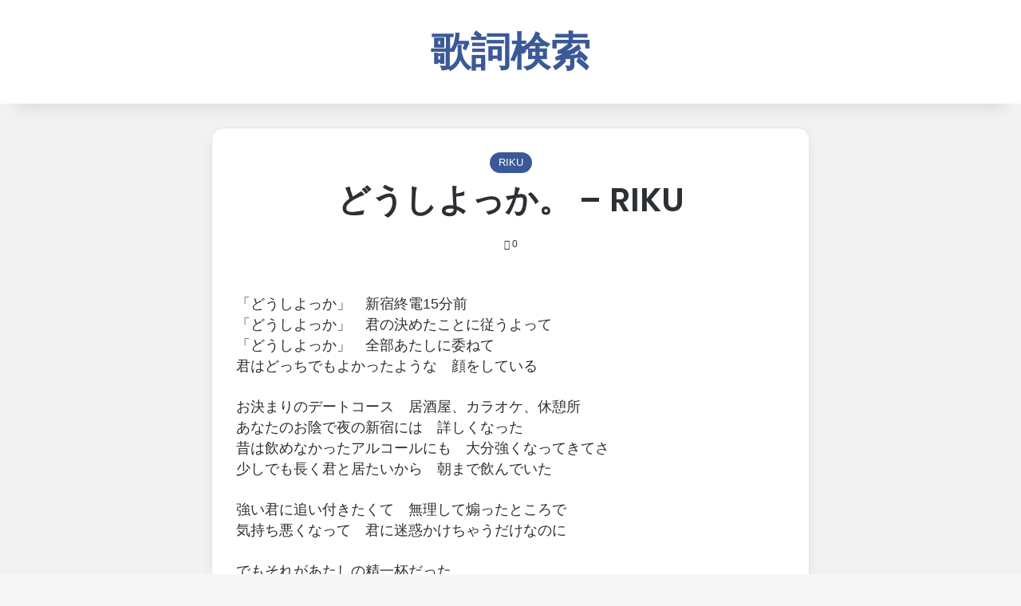

--- FILE ---
content_type: text/html; charset=UTF-8
request_url: https://ikuina.com/lyrics/riku/%E3%81%A9%E3%81%86%E3%81%97%E3%82%88%E3%81%A3%E3%81%8B%E3%80%82-riku
body_size: 16240
content:
<!DOCTYPE html>
<html lang="ja" class="" data-skin="light">
<head>
<meta charset="UTF-8"/>
<link rel="profile" href="https://gmpg.org/xfn/11"/>
<meta name='robots' content='index, follow, max-image-preview:large, max-snippet:-1, max-video-preview:-1'/>
<style>img:is([sizes="auto" i], [sizes^="auto," i]){contain-intrinsic-size:3000px 1500px}</style>
<title>どうしよっか。 - RIKU 歌詞</title>
<meta name="description" content="「どうしよっか」　新宿終電15分前「どうしよっか」　君の決めたことに従うよって「どうしよっか」　全部あたしに委ねて君はどっちでもよかったような　顔をしているお決"/>
<link rel="canonical" href="https://ikuina.com/lyrics/riku/どうしよっか。-riku"/>
<meta property="og:locale" content="ja_JP"/>
<meta property="og:type" content="article"/>
<meta property="og:title" content="どうしよっか。 - RIKU"/>
<meta property="og:description" content="「どうしよっか」　新宿終電15分前「どうしよっか」　君の決めたことに従うよって「どうしよっか」　全部あたしに委ねて君はどっちでもよかったような　顔をしているお決"/>
<meta property="og:url" content="https://ikuina.com/lyrics/riku/どうしよっか。-riku"/>
<meta property="og:site_name" content="歌詞検索"/>
<meta property="article:published_time" content="2024-05-14T13:49:55+00:00"/>
<meta name="author" content="admin"/>
<meta name="twitter:card" content="summary_large_image"/>
<script type="application/ld+json" class="yoast-schema-graph">{"@context":"https://schema.org","@graph":[{"@type":"Article","@id":"https://ikuina.com/lyrics/riku/%e3%81%a9%e3%81%86%e3%81%97%e3%82%88%e3%81%a3%e3%81%8b%e3%80%82-riku#article","isPartOf":{"@id":"https://ikuina.com/lyrics/riku/%e3%81%a9%e3%81%86%e3%81%97%e3%82%88%e3%81%a3%e3%81%8b%e3%80%82-riku"},"author":{"name":"admin","@id":"https://ikuina.com/#/schema/person/01359cede11c9bf508cea9bf70fedc33"},"headline":"どうしよっか。 &#8211; RIKU","datePublished":"2024-05-14T13:49:55+00:00","dateModified":"2024-05-14T13:49:55+00:00","mainEntityOfPage":{"@id":"https://ikuina.com/lyrics/riku/%e3%81%a9%e3%81%86%e3%81%97%e3%82%88%e3%81%a3%e3%81%8b%e3%80%82-riku"},"wordCount":2,"commentCount":0,"publisher":{"@id":"https://ikuina.com/#/schema/person/01359cede11c9bf508cea9bf70fedc33"},"articleSection":["RIKU"],"inLanguage":"ja"},{"@type":"WebPage","@id":"https://ikuina.com/lyrics/riku/%e3%81%a9%e3%81%86%e3%81%97%e3%82%88%e3%81%a3%e3%81%8b%e3%80%82-riku","url":"https://ikuina.com/lyrics/riku/%e3%81%a9%e3%81%86%e3%81%97%e3%82%88%e3%81%a3%e3%81%8b%e3%80%82-riku","name":"どうしよっか。 - RIKU 歌詞","isPartOf":{"@id":"https://ikuina.com/#website"},"datePublished":"2024-05-14T13:49:55+00:00","dateModified":"2024-05-14T13:49:55+00:00","description":"「どうしよっか」　新宿終電15分前「どうしよっか」　君の決めたことに従うよって「どうしよっか」　全部あたしに委ねて君はどっちでもよかったような　顔をしているお決","breadcrumb":{"@id":"https://ikuina.com/lyrics/riku/%e3%81%a9%e3%81%86%e3%81%97%e3%82%88%e3%81%a3%e3%81%8b%e3%80%82-riku#breadcrumb"},"inLanguage":"ja","potentialAction":[{"@type":"ReadAction","target":["https://ikuina.com/lyrics/riku/%e3%81%a9%e3%81%86%e3%81%97%e3%82%88%e3%81%a3%e3%81%8b%e3%80%82-riku"]}]},{"@type":"BreadcrumbList","@id":"https://ikuina.com/lyrics/riku/%e3%81%a9%e3%81%86%e3%81%97%e3%82%88%e3%81%a3%e3%81%8b%e3%80%82-riku#breadcrumb","itemListElement":[{"@type":"ListItem","position":1,"name":"歌詞","item":"https://ikuina.com/"},{"@type":"ListItem","position":2,"name":"RIKU","item":"https://ikuina.com/lyrics/riku"},{"@type":"ListItem","position":3,"name":"どうしよっか。 &#8211; RIKU"}]},{"@type":"WebSite","@id":"https://ikuina.com/#website","url":"https://ikuina.com/","name":"歌詞検索","description":"","publisher":{"@id":"https://ikuina.com/#/schema/person/01359cede11c9bf508cea9bf70fedc33"},"potentialAction":[{"@type":"SearchAction","target":{"@type":"EntryPoint","urlTemplate":"https://ikuina.com/?s={search_term_string}"},"query-input":"required name=search_term_string"}],"inLanguage":"ja"},{"@type":["Person","Organization"],"@id":"https://ikuina.com/#/schema/person/01359cede11c9bf508cea9bf70fedc33","name":"admin","image":{"@type":"ImageObject","inLanguage":"ja","@id":"https://ikuina.com/#/schema/person/image/","url":"https://secure.gravatar.com/avatar/38bf3fd7dea0a1e784016b2cff921a73f4f31608d32510ec74841260b7486a3d?s=96&d=mm&r=g","contentUrl":"https://secure.gravatar.com/avatar/38bf3fd7dea0a1e784016b2cff921a73f4f31608d32510ec74841260b7486a3d?s=96&d=mm&r=g","caption":"admin"},"logo":{"@id":"https://ikuina.com/#/schema/person/image/"}}]}</script>
<style>:root{--tie-preset-gradient-1:linear-gradient(135deg, rgba(6, 147, 227, 1) 0%, rgb(155, 81, 224) 100%);--tie-preset-gradient-2:linear-gradient(135deg, rgb(122, 220, 180) 0%, rgb(0, 208, 130) 100%);--tie-preset-gradient-3:linear-gradient(135deg, rgba(252, 185, 0, 1) 0%, rgba(255, 105, 0, 1) 100%);--tie-preset-gradient-4:linear-gradient(135deg, rgba(255, 105, 0, 1) 0%, rgb(207, 46, 46) 100%);--tie-preset-gradient-5:linear-gradient(135deg, rgb(238, 238, 238) 0%, rgb(169, 184, 195) 100%);--tie-preset-gradient-6:linear-gradient(135deg, rgb(74, 234, 220) 0%, rgb(151, 120, 209) 20%, rgb(207, 42, 186) 40%, rgb(238, 44, 130) 60%, rgb(251, 105, 98) 80%, rgb(254, 248, 76) 100%);--tie-preset-gradient-7:linear-gradient(135deg, rgb(255, 206, 236) 0%, rgb(152, 150, 240) 100%);--tie-preset-gradient-8:linear-gradient(135deg, rgb(254, 205, 165) 0%, rgb(254, 45, 45) 50%, rgb(107, 0, 62) 100%);--tie-preset-gradient-9:linear-gradient(135deg, rgb(255, 203, 112) 0%, rgb(199, 81, 192) 50%, rgb(65, 88, 208) 100%);--tie-preset-gradient-10:linear-gradient(135deg, rgb(255, 245, 203) 0%, rgb(182, 227, 212) 50%, rgb(51, 167, 181) 100%);--tie-preset-gradient-11:linear-gradient(135deg, rgb(202, 248, 128) 0%, rgb(113, 206, 126) 100%);--tie-preset-gradient-12:linear-gradient(135deg, rgb(2, 3, 129) 0%, rgb(40, 116, 252) 100%);--tie-preset-gradient-13:linear-gradient(135deg, #4D34FA, #ad34fa);--tie-preset-gradient-14:linear-gradient(135deg, #0057FF, #31B5FF);--tie-preset-gradient-15:linear-gradient(135deg, #FF007A, #FF81BD);--tie-preset-gradient-16:linear-gradient(135deg, #14111E, #4B4462);--tie-preset-gradient-17:linear-gradient(135deg, #F32758, #FFC581);--main-nav-background:#1f2024;--main-nav-secondry-background:rgba(0,0,0,0.2);--main-nav-primary-color:#0088ff;--main-nav-contrast-primary-color:#FFFFFF;--main-nav-text-color:#FFFFFF;--main-nav-secondry-text-color:rgba(225,255,255,0.5);--main-nav-main-border-color:rgba(255,255,255,0.07);--main-nav-secondry-border-color:rgba(255,255,255,0.04);}</style>
<meta name="viewport" content="width=device-width, initial-scale=1.0"/>
<link rel="stylesheet" type="text/css" href="//ikuina.com/wp-content/cache/wpfc-minified/9jj2j3tl/6bl84.css" media="all"/>
<style id='wp-block-library-theme-inline-css'>.wp-block-audio :where(figcaption){color:#555;font-size:13px;text-align:center}.is-dark-theme .wp-block-audio :where(figcaption){color:#ffffffa6}.wp-block-audio{margin:0 0 1em}.wp-block-code{border:1px solid #ccc;border-radius:4px;font-family:Menlo,Consolas,monaco,monospace;padding:.8em 1em}.wp-block-embed :where(figcaption){color:#555;font-size:13px;text-align:center}.is-dark-theme .wp-block-embed :where(figcaption){color:#ffffffa6}.wp-block-embed{margin:0 0 1em}.blocks-gallery-caption{color:#555;font-size:13px;text-align:center}.is-dark-theme .blocks-gallery-caption{color:#ffffffa6}:root :where(.wp-block-image figcaption){color:#555;font-size:13px;text-align:center}.is-dark-theme :root :where(.wp-block-image figcaption){color:#ffffffa6}.wp-block-image{margin:0 0 1em}.wp-block-pullquote{border-bottom:4px solid;border-top:4px solid;color:currentColor;margin-bottom:1.75em}.wp-block-pullquote cite,.wp-block-pullquote footer,.wp-block-pullquote__citation{color:currentColor;font-size:.8125em;font-style:normal;text-transform:uppercase}.wp-block-quote{border-left:.25em solid;margin:0 0 1.75em;padding-left:1em}.wp-block-quote cite,.wp-block-quote footer{color:currentColor;font-size:.8125em;font-style:normal;position:relative}.wp-block-quote:where(.has-text-align-right){border-left:none;border-right:.25em solid;padding-left:0;padding-right:1em}.wp-block-quote:where(.has-text-align-center){border:none;padding-left:0}.wp-block-quote.is-large,.wp-block-quote.is-style-large,.wp-block-quote:where(.is-style-plain){border:none}.wp-block-search .wp-block-search__label{font-weight:700}.wp-block-search__button{border:1px solid #ccc;padding:.375em .625em}:where(.wp-block-group.has-background){padding:1.25em 2.375em}.wp-block-separator.has-css-opacity{opacity:.4}.wp-block-separator{border:none;border-bottom:2px solid;margin-left:auto;margin-right:auto}.wp-block-separator.has-alpha-channel-opacity{opacity:1}.wp-block-separator:not(.is-style-wide):not(.is-style-dots){width:100px}.wp-block-separator.has-background:not(.is-style-dots){border-bottom:none;height:1px}.wp-block-separator.has-background:not(.is-style-wide):not(.is-style-dots){height:2px}.wp-block-table{margin:0 0 1em}.wp-block-table td,.wp-block-table th{word-break:normal}.wp-block-table :where(figcaption){color:#555;font-size:13px;text-align:center}.is-dark-theme .wp-block-table :where(figcaption){color:#ffffffa6}.wp-block-video :where(figcaption){color:#555;font-size:13px;text-align:center}.is-dark-theme .wp-block-video :where(figcaption){color:#ffffffa6}.wp-block-video{margin:0 0 1em}:root :where(.wp-block-template-part.has-background){margin-bottom:0;margin-top:0;padding:1.25em 2.375em}</style>
<style id='classic-theme-styles-inline-css'>.wp-block-button__link{color:#fff;background-color:#32373c;border-radius:9999px;box-shadow:none;text-decoration:none;padding:calc(.667em + 2px) calc(1.333em + 2px);font-size:1.125em}.wp-block-file__button{background:#32373c;color:#fff;text-decoration:none}</style>
<style id='global-styles-inline-css'>:root{--wp--preset--aspect-ratio--square:1;--wp--preset--aspect-ratio--4-3:4/3;--wp--preset--aspect-ratio--3-4:3/4;--wp--preset--aspect-ratio--3-2:3/2;--wp--preset--aspect-ratio--2-3:2/3;--wp--preset--aspect-ratio--16-9:16/9;--wp--preset--aspect-ratio--9-16:9/16;--wp--preset--color--black:#000000;--wp--preset--color--cyan-bluish-gray:#abb8c3;--wp--preset--color--white:#ffffff;--wp--preset--color--pale-pink:#f78da7;--wp--preset--color--vivid-red:#cf2e2e;--wp--preset--color--luminous-vivid-orange:#ff6900;--wp--preset--color--luminous-vivid-amber:#fcb900;--wp--preset--color--light-green-cyan:#7bdcb5;--wp--preset--color--vivid-green-cyan:#00d084;--wp--preset--color--pale-cyan-blue:#8ed1fc;--wp--preset--color--vivid-cyan-blue:#0693e3;--wp--preset--color--vivid-purple:#9b51e0;--wp--preset--gradient--vivid-cyan-blue-to-vivid-purple:linear-gradient(135deg,rgba(6,147,227,1) 0%,rgb(155,81,224) 100%);--wp--preset--gradient--light-green-cyan-to-vivid-green-cyan:linear-gradient(135deg,rgb(122,220,180) 0%,rgb(0,208,130) 100%);--wp--preset--gradient--luminous-vivid-amber-to-luminous-vivid-orange:linear-gradient(135deg,rgba(252,185,0,1) 0%,rgba(255,105,0,1) 100%);--wp--preset--gradient--luminous-vivid-orange-to-vivid-red:linear-gradient(135deg,rgba(255,105,0,1) 0%,rgb(207,46,46) 100%);--wp--preset--gradient--very-light-gray-to-cyan-bluish-gray:linear-gradient(135deg,rgb(238,238,238) 0%,rgb(169,184,195) 100%);--wp--preset--gradient--cool-to-warm-spectrum:linear-gradient(135deg,rgb(74,234,220) 0%,rgb(151,120,209) 20%,rgb(207,42,186) 40%,rgb(238,44,130) 60%,rgb(251,105,98) 80%,rgb(254,248,76) 100%);--wp--preset--gradient--blush-light-purple:linear-gradient(135deg,rgb(255,206,236) 0%,rgb(152,150,240) 100%);--wp--preset--gradient--blush-bordeaux:linear-gradient(135deg,rgb(254,205,165) 0%,rgb(254,45,45) 50%,rgb(107,0,62) 100%);--wp--preset--gradient--luminous-dusk:linear-gradient(135deg,rgb(255,203,112) 0%,rgb(199,81,192) 50%,rgb(65,88,208) 100%);--wp--preset--gradient--pale-ocean:linear-gradient(135deg,rgb(255,245,203) 0%,rgb(182,227,212) 50%,rgb(51,167,181) 100%);--wp--preset--gradient--electric-grass:linear-gradient(135deg,rgb(202,248,128) 0%,rgb(113,206,126) 100%);--wp--preset--gradient--midnight:linear-gradient(135deg,rgb(2,3,129) 0%,rgb(40,116,252) 100%);--wp--preset--font-size--small:13px;--wp--preset--font-size--medium:20px;--wp--preset--font-size--large:36px;--wp--preset--font-size--x-large:42px;--wp--preset--spacing--20:0.44rem;--wp--preset--spacing--30:0.67rem;--wp--preset--spacing--40:1rem;--wp--preset--spacing--50:1.5rem;--wp--preset--spacing--60:2.25rem;--wp--preset--spacing--70:3.38rem;--wp--preset--spacing--80:5.06rem;--wp--preset--shadow--natural:6px 6px 9px rgba(0, 0, 0, 0.2);--wp--preset--shadow--deep:12px 12px 50px rgba(0, 0, 0, 0.4);--wp--preset--shadow--sharp:6px 6px 0px rgba(0, 0, 0, 0.2);--wp--preset--shadow--outlined:6px 6px 0px -3px rgba(255, 255, 255, 1), 6px 6px rgba(0, 0, 0, 1);--wp--preset--shadow--crisp:6px 6px 0px rgba(0, 0, 0, 1);}:where(.is-layout-flex){gap:0.5em;}:where(.is-layout-grid){gap:0.5em;}body .is-layout-flex{display:flex;}.is-layout-flex{flex-wrap:wrap;align-items:center;}.is-layout-flex > :is(*, div){margin:0;}body .is-layout-grid{display:grid;}.is-layout-grid > :is(*, div){margin:0;}:where(.wp-block-columns.is-layout-flex){gap:2em;}:where(.wp-block-columns.is-layout-grid){gap:2em;}:where(.wp-block-post-template.is-layout-flex){gap:1.25em;}:where(.wp-block-post-template.is-layout-grid){gap:1.25em;}.has-black-color{color:var(--wp--preset--color--black) !important;}.has-cyan-bluish-gray-color{color:var(--wp--preset--color--cyan-bluish-gray) !important;}.has-white-color{color:var(--wp--preset--color--white) !important;}.has-pale-pink-color{color:var(--wp--preset--color--pale-pink) !important;}.has-vivid-red-color{color:var(--wp--preset--color--vivid-red) !important;}.has-luminous-vivid-orange-color{color:var(--wp--preset--color--luminous-vivid-orange) !important;}.has-luminous-vivid-amber-color{color:var(--wp--preset--color--luminous-vivid-amber) !important;}.has-light-green-cyan-color{color:var(--wp--preset--color--light-green-cyan) !important;}.has-vivid-green-cyan-color{color:var(--wp--preset--color--vivid-green-cyan) !important;}.has-pale-cyan-blue-color{color:var(--wp--preset--color--pale-cyan-blue) !important;}.has-vivid-cyan-blue-color{color:var(--wp--preset--color--vivid-cyan-blue) !important;}.has-vivid-purple-color{color:var(--wp--preset--color--vivid-purple) !important;}.has-black-background-color{background-color:var(--wp--preset--color--black) !important;}.has-cyan-bluish-gray-background-color{background-color:var(--wp--preset--color--cyan-bluish-gray) !important;}.has-white-background-color{background-color:var(--wp--preset--color--white) !important;}.has-pale-pink-background-color{background-color:var(--wp--preset--color--pale-pink) !important;}.has-vivid-red-background-color{background-color:var(--wp--preset--color--vivid-red) !important;}.has-luminous-vivid-orange-background-color{background-color:var(--wp--preset--color--luminous-vivid-orange) !important;}.has-luminous-vivid-amber-background-color{background-color:var(--wp--preset--color--luminous-vivid-amber) !important;}.has-light-green-cyan-background-color{background-color:var(--wp--preset--color--light-green-cyan) !important;}.has-vivid-green-cyan-background-color{background-color:var(--wp--preset--color--vivid-green-cyan) !important;}.has-pale-cyan-blue-background-color{background-color:var(--wp--preset--color--pale-cyan-blue) !important;}.has-vivid-cyan-blue-background-color{background-color:var(--wp--preset--color--vivid-cyan-blue) !important;}.has-vivid-purple-background-color{background-color:var(--wp--preset--color--vivid-purple) !important;}.has-black-border-color{border-color:var(--wp--preset--color--black) !important;}.has-cyan-bluish-gray-border-color{border-color:var(--wp--preset--color--cyan-bluish-gray) !important;}.has-white-border-color{border-color:var(--wp--preset--color--white) !important;}.has-pale-pink-border-color{border-color:var(--wp--preset--color--pale-pink) !important;}.has-vivid-red-border-color{border-color:var(--wp--preset--color--vivid-red) !important;}.has-luminous-vivid-orange-border-color{border-color:var(--wp--preset--color--luminous-vivid-orange) !important;}.has-luminous-vivid-amber-border-color{border-color:var(--wp--preset--color--luminous-vivid-amber) !important;}.has-light-green-cyan-border-color{border-color:var(--wp--preset--color--light-green-cyan) !important;}.has-vivid-green-cyan-border-color{border-color:var(--wp--preset--color--vivid-green-cyan) !important;}.has-pale-cyan-blue-border-color{border-color:var(--wp--preset--color--pale-cyan-blue) !important;}.has-vivid-cyan-blue-border-color{border-color:var(--wp--preset--color--vivid-cyan-blue) !important;}.has-vivid-purple-border-color{border-color:var(--wp--preset--color--vivid-purple) !important;}.has-vivid-cyan-blue-to-vivid-purple-gradient-background{background:var(--wp--preset--gradient--vivid-cyan-blue-to-vivid-purple) !important;}.has-light-green-cyan-to-vivid-green-cyan-gradient-background{background:var(--wp--preset--gradient--light-green-cyan-to-vivid-green-cyan) !important;}.has-luminous-vivid-amber-to-luminous-vivid-orange-gradient-background{background:var(--wp--preset--gradient--luminous-vivid-amber-to-luminous-vivid-orange) !important;}.has-luminous-vivid-orange-to-vivid-red-gradient-background{background:var(--wp--preset--gradient--luminous-vivid-orange-to-vivid-red) !important;}.has-very-light-gray-to-cyan-bluish-gray-gradient-background{background:var(--wp--preset--gradient--very-light-gray-to-cyan-bluish-gray) !important;}.has-cool-to-warm-spectrum-gradient-background{background:var(--wp--preset--gradient--cool-to-warm-spectrum) !important;}.has-blush-light-purple-gradient-background{background:var(--wp--preset--gradient--blush-light-purple) !important;}.has-blush-bordeaux-gradient-background{background:var(--wp--preset--gradient--blush-bordeaux) !important;}.has-luminous-dusk-gradient-background{background:var(--wp--preset--gradient--luminous-dusk) !important;}.has-pale-ocean-gradient-background{background:var(--wp--preset--gradient--pale-ocean) !important;}.has-electric-grass-gradient-background{background:var(--wp--preset--gradient--electric-grass) !important;}.has-midnight-gradient-background{background:var(--wp--preset--gradient--midnight) !important;}.has-small-font-size{font-size:var(--wp--preset--font-size--small) !important;}.has-medium-font-size{font-size:var(--wp--preset--font-size--medium) !important;}.has-large-font-size{font-size:var(--wp--preset--font-size--large) !important;}.has-x-large-font-size{font-size:var(--wp--preset--font-size--x-large) !important;}:where(.wp-block-post-template.is-layout-flex){gap:1.25em;}:where(.wp-block-post-template.is-layout-grid){gap:1.25em;}:where(.wp-block-columns.is-layout-flex){gap:2em;}:where(.wp-block-columns.is-layout-grid){gap:2em;}:root :where(.wp-block-pullquote){font-size:1.5em;line-height:1.6;}</style>
<link rel="stylesheet" type="text/css" href="//ikuina.com/wp-content/cache/wpfc-minified/jp6yv6dl/6bl84.css" media="all"/>
<link rel="stylesheet" type="text/css" href="//ikuina.com/wp-content/cache/wpfc-minified/fe048zu/6bl84.css" media="print"/>
<style id='tie-css-print-inline-css'>.wf-active .logo-text,.wf-active h1,.wf-active h2,.wf-active h3,.wf-active h4,.wf-active h5,.wf-active h6,.wf-active .the-subtitle{font-family:'Poppins';}:root:root{--brand-color:#3b5998;--dark-brand-color:#092766;--bright-color:#FFFFFF;--base-color:#2c2f34;}#reading-position-indicator{box-shadow:0 0 10px rgba( 59,89,152,0.7);}:root:root{--brand-color:#3b5998;--dark-brand-color:#092766;--bright-color:#FFFFFF;--base-color:#2c2f34;}#reading-position-indicator{box-shadow:0 0 10px rgba( 59,89,152,0.7);}.tie-weather-widget.widget,.container-wrapper{box-shadow:0 5px 15px 0 rgba(0,0,0,0.05);}.dark-skin .tie-weather-widget.widget,.dark-skin .container-wrapper{box-shadow:0 5px 15px 0 rgba(0,0,0,0.2);}.main-slider .slide-bg,.main-slider .slide{background-position:right top;}#content a:hover{text-decoration:underline !important;}#tie-container a.post-title:hover,#tie-container .post-title a:hover,#tie-container .thumb-overlay .thumb-title a:hover{background-size:100% 2px;text-decoration:none !important;}a.post-title,.post-title a{background-image:linear-gradient(to bottom,#000 0%,#000 98%);background-size:0 1px;background-repeat:no-repeat;background-position:left 100%;color:#000;}.dark-skin a.post-title,.dark-skin .post-title a{color:#fff;background-image:linear-gradient(to bottom,#fff 0%,#fff 98%);}#top-nav,#top-nav .sub-menu,#top-nav .comp-sub-menu,#top-nav .ticker-content,#top-nav .ticker-swipe,.top-nav-boxed #top-nav .topbar-wrapper,.top-nav-dark .top-menu ul,#autocomplete-suggestions.search-in-top-nav{background-color:#3b5998;}#top-nav *,#autocomplete-suggestions.search-in-top-nav{border-color:rgba( #FFFFFF,0.08);}#top-nav .icon-basecloud-bg:after{color:#3b5998;}#top-nav a:not(:hover),#top-nav input,#top-nav #search-submit,#top-nav .fa-spinner,#top-nav .dropdown-social-icons li a span,#top-nav .components > li .social-link:not(:hover) span,#autocomplete-suggestions.search-in-top-nav a{color:#f6f7f9;}#top-nav input::-moz-placeholder{color:#f6f7f9;}#top-nav input:-moz-placeholder{color:#f6f7f9;}#top-nav input:-ms-input-placeholder{color:#f6f7f9;}#top-nav input::-webkit-input-placeholder{color:#f6f7f9;}#top-nav,.search-in-top-nav{--tie-buttons-color:#ffffff;--tie-buttons-border-color:#ffffff;--tie-buttons-text:#000000;--tie-buttons-hover-color:#e1e1e1;}#top-nav a:hover,#top-nav .menu li:hover > a,#top-nav .menu > .tie-current-menu > a,#top-nav .components > li:hover > a,#top-nav .components #search-submit:hover,#autocomplete-suggestions.search-in-top-nav .post-title a:hover{color:#ffffff;}#top-nav,#top-nav .comp-sub-menu,#top-nav .tie-weather-widget{color:#ffffff;}#autocomplete-suggestions.search-in-top-nav .post-meta,#autocomplete-suggestions.search-in-top-nav .post-meta a:not(:hover){color:rgba( 255,255,255,0.7 );}#top-nav .weather-icon .icon-cloud,#top-nav .weather-icon .icon-basecloud-bg,#top-nav .weather-icon .icon-cloud-behind{color:#ffffff !important;}#main-nav .main-menu-wrapper,#main-nav .menu-sub-content,#main-nav .comp-sub-menu,#main-nav ul.cats-vertical li a.is-active,#main-nav ul.cats-vertical li a:hover,#autocomplete-suggestions.search-in-main-nav{background-color:#f6f7f9;}#main-nav{border-width:0;}#theme-header #main-nav:not(.fixed-nav){bottom:0;}#main-nav .icon-basecloud-bg:after{color:#f6f7f9;}#autocomplete-suggestions.search-in-main-nav{border-color:rgba(0,0,0,0.07);}.main-nav-boxed #main-nav .main-menu-wrapper{border-width:0;}#main-nav a:not(:hover),#main-nav a.social-link:not(:hover) span,#main-nav .dropdown-social-icons li a span,#autocomplete-suggestions.search-in-main-nav a{color:#365899;}.main-nav,.search-in-main-nav{--main-nav-primary-color:#3b5998;--tie-buttons-color:#3b5998;--tie-buttons-border-color:#3b5998;--tie-buttons-text:#FFFFFF;--tie-buttons-hover-color:#1d3b7a;}#main-nav .mega-links-head:after,#main-nav .cats-horizontal a.is-active,#main-nav .cats-horizontal a:hover,#main-nav .spinner > div{background-color:#3b5998;}#main-nav .menu ul li:hover > a,#main-nav .menu ul li.current-menu-item:not(.mega-link-column) > a,#main-nav .components a:hover,#main-nav .components > li:hover > a,#main-nav #search-submit:hover,#main-nav .cats-vertical a.is-active,#main-nav .cats-vertical a:hover,#main-nav .mega-menu .post-meta a:hover,#main-nav .mega-menu .post-box-title a:hover,#autocomplete-suggestions.search-in-main-nav a:hover,#main-nav .spinner-circle:after{color:#3b5998;}#main-nav .menu > li.tie-current-menu > a,#main-nav .menu > li:hover > a,.theme-header #main-nav .mega-menu .cats-horizontal a.is-active,.theme-header #main-nav .mega-menu .cats-horizontal a:hover{color:#FFFFFF;}#main-nav .menu > li.tie-current-menu > a:before,#main-nav .menu > li:hover > a:before{border-top-color:#FFFFFF;}#main-nav,#main-nav input,#main-nav #search-submit,#main-nav .fa-spinner,#main-nav .comp-sub-menu,#main-nav .tie-weather-widget{color:#4b4f56;}#main-nav input::-moz-placeholder{color:#4b4f56;}#main-nav input:-moz-placeholder{color:#4b4f56;}#main-nav input:-ms-input-placeholder{color:#4b4f56;}#main-nav input::-webkit-input-placeholder{color:#4b4f56;}#main-nav .mega-menu .post-meta,#main-nav .mega-menu .post-meta a,#autocomplete-suggestions.search-in-main-nav .post-meta{color:rgba(75,79,86,0.6);}#main-nav .weather-icon .icon-cloud,#main-nav .weather-icon .icon-basecloud-bg,#main-nav .weather-icon .icon-cloud-behind{color:#4b4f56 !important;}#tie-container #tie-wrapper,.post-layout-8 #content{background-color:#f2f2f2;}#footer{background-color:#f6f7f9;}#site-info{background-color:#ffffff;}#footer .posts-list-counter .posts-list-items li.widget-post-list:before{border-color:#f6f7f9;}#footer .timeline-widget a .date:before{border-color:rgba(246,247,249,0.8);}#footer .footer-boxed-widget-area,#footer textarea,#footer input:not([type=submit]),#footer select,#footer code,#footer kbd,#footer pre,#footer samp,#footer .show-more-button,#footer .slider-links .tie-slider-nav span,#footer #wp-calendar,#footer #wp-calendar tbody td,#footer #wp-calendar thead th,#footer .widget.buddypress .item-options a{border-color:rgba(0,0,0,0.1);}#footer .social-statistics-widget .white-bg li.social-icons-item a,#footer .widget_tag_cloud .tagcloud a,#footer .latest-tweets-widget .slider-links .tie-slider-nav span,#footer .widget_layered_nav_filters a{border-color:rgba(0,0,0,0.1);}#footer .social-statistics-widget .white-bg li:before{background:rgba(0,0,0,0.1);}.site-footer #wp-calendar tbody td{background:rgba(0,0,0,0.02);}#footer .white-bg .social-icons-item a span.followers span,#footer .circle-three-cols .social-icons-item a .followers-num,#footer .circle-three-cols .social-icons-item a .followers-name{color:rgba(0,0,0,0.8);}#footer .timeline-widget ul:before,#footer .timeline-widget a:not(:hover) .date:before{background-color:#d8d9db;}#footer .widget-title,#footer .widget-title a:not(:hover){color:#3b5998;}#footer,#footer textarea,#footer input:not([type='submit']),#footer select,#footer #wp-calendar tbody,#footer .tie-slider-nav li span:not(:hover),#footer .widget_categories li a:before,#footer .widget_product_categories li a:before,#footer .widget_layered_nav li a:before,#footer .widget_archive li a:before,#footer .widget_nav_menu li a:before,#footer .widget_meta li a:before,#footer .widget_pages li a:before,#footer .widget_recent_entries li a:before,#footer .widget_display_forums li a:before,#footer .widget_display_views li a:before,#footer .widget_rss li a:before,#footer .widget_display_stats dt:before,#footer .subscribe-widget-content h3,#footer .about-author .social-icons a:not(:hover) span{color:#1d2129;}#footer post-widget-body .meta-item,#footer .post-meta,#footer .stream-title,#footer.dark-skin .timeline-widget .date,#footer .wp-caption .wp-caption-text,#footer .rss-date{color:rgba(29,33,41,0.7);}#footer input::-moz-placeholder{color:#1d2129;}#footer input:-moz-placeholder{color:#1d2129;}#footer input:-ms-input-placeholder{color:#1d2129;}#footer input::-webkit-input-placeholder{color:#1d2129;}.site-footer.dark-skin a:not(:hover){color:#4b6dad;}.site-footer.dark-skin a:hover,#footer .stars-rating-active,#footer .twitter-icon-wrap span,.block-head-4.magazine2 #footer .tabs li a{color:#3b5998;}#footer .circle_bar{stroke:#3b5998;}#footer .widget.buddypress .item-options a.selected,#footer .widget.buddypress .item-options a.loading,#footer .tie-slider-nav span:hover,.block-head-4.magazine2 #footer .tabs{border-color:#3b5998;}.magazine2:not(.block-head-4) #footer .tabs a:hover,.magazine2:not(.block-head-4) #footer .tabs .active a,.magazine1 #footer .tabs a:hover,.magazine1 #footer .tabs .active a,.block-head-4.magazine2 #footer .tabs.tabs .active a,.block-head-4.magazine2 #footer .tabs > .active a:before,.block-head-4.magazine2 #footer .tabs > li.active:nth-child(n) a:after,#footer .digital-rating-static,#footer .timeline-widget li a:hover .date:before,#footer #wp-calendar #today,#footer .posts-list-counter .posts-list-items li.widget-post-list:before,#footer .cat-counter span,#footer.dark-skin .the-global-title:after,#footer .button,#footer [type='submit'],#footer .spinner > div,#footer .widget.buddypress .item-options a.selected,#footer .widget.buddypress .item-options a.loading,#footer .tie-slider-nav span:hover,#footer .fullwidth-area .tagcloud a:hover{background-color:#3b5998;color:#FFFFFF;}.block-head-4.magazine2 #footer .tabs li a:hover{color:#1d3b7a;}.block-head-4.magazine2 #footer .tabs.tabs .active a:hover,#footer .widget.buddypress .item-options a.selected,#footer .widget.buddypress .item-options a.loading,#footer .tie-slider-nav span:hover{color:#FFFFFF !important;}#footer .button:hover,#footer [type='submit']:hover{background-color:#1d3b7a;color:#FFFFFF;}#site-info,#site-info ul.social-icons li a:not(:hover) span{color:#1d2129;}#footer .site-info a:not(:hover){color:#1d2129;}body .mag-box .breaking,body .social-icons-widget .social-icons-item .social-link,body .widget_product_tag_cloud a,body .widget_tag_cloud a,body .post-tags a,body .widget_layered_nav_filters a,body .post-bottom-meta-title,body .post-bottom-meta a,body .post-cat,body .show-more-button,body #instagram-link.is-expanded .follow-button,body .cat-counter a + span,body .mag-box-options .slider-arrow-nav a,body .main-menu .cats-horizontal li a,body #instagram-link.is-compact,body .pages-numbers a,body .pages-nav-item,body .bp-pagination-links .page-numbers,body .fullwidth-area .widget_tag_cloud .tagcloud a,body ul.breaking-news-nav li.jnt-prev,body ul.breaking-news-nav li.jnt-next,body #tie-popup-search-mobile table.gsc-search-box{border-radius:35px;}body .mag-box ul.breaking-news-nav li{border:0 !important;}body #instagram-link.is-compact{padding-right:40px;padding-left:40px;}body .post-bottom-meta-title,body .post-bottom-meta a,body .more-link{padding-right:15px;padding-left:15px;}body #masonry-grid .container-wrapper .post-thumb img{border-radius:0px;}body .video-thumbnail,body .review-item,body .review-summary,body .user-rate-wrap,body textarea,body input,body select{border-radius:5px;}body .post-content-slideshow,body #tie-read-next,body .prev-next-post-nav .post-thumb,body .post-thumb img,body .container-wrapper,body .tie-popup-container .container-wrapper,body .widget,body .grid-slider-wrapper .grid-item,body .slider-vertical-navigation .slide,body .boxed-slider:not(.grid-slider-wrapper) .slide,body .buddypress-wrap .activity-list .load-more a,body .buddypress-wrap .activity-list .load-newest a,body .woocommerce .products .product .product-img img,body .woocommerce .products .product .product-img,body .woocommerce .woocommerce-tabs,body .woocommerce div.product .related.products,body .woocommerce div.product .up-sells.products,body .woocommerce .cart_totals,.woocommerce .cross-sells,body .big-thumb-left-box-inner,body .miscellaneous-box .posts-items li:first-child,body .single-big-img,body .masonry-with-spaces .container-wrapper .slide,body .news-gallery-items li .post-thumb,body .scroll-2-box .slide,.magazine1.archive:not(.bbpress) .entry-header-outer,.magazine1.search .entry-header-outer,.magazine1.archive:not(.bbpress) .mag-box .container-wrapper,.magazine1.search .mag-box .container-wrapper,body.magazine1 .entry-header-outer + .mag-box,body .digital-rating-static,body .entry q,body .entry blockquote,body #instagram-link.is-expanded,body.single-post .featured-area,body.post-layout-8 #content,body .footer-boxed-widget-area,body .tie-video-main-slider,body .post-thumb-overlay,body .widget_media_image img,body .stream-item-mag img,body .media-page-layout .post-element{border-radius:15px;}@media(max-width:767px){.tie-video-main-slider iframe{border-top-right-radius: 15px;border-top-left-radius: 15px;}}.magazine1.archive:not(.bbpress) .mag-box .container-wrapper,.magazine1.search .mag-box .container-wrapper{margin-top:15px;border-top-width:1px;}body .section-wrapper:not(.container-full) .wide-slider-wrapper .slider-main-container,body .section-wrapper:not(.container-full) .wide-slider-three-slids-wrapper{border-radius:15px;overflow:hidden;}body .wide-slider-nav-wrapper,body .share-buttons-bottom,body .first-post-gradient li:first-child .post-thumb:after,body .scroll-2-box .post-thumb:after{border-bottom-left-radius:15px;border-bottom-right-radius:15px;}body .main-menu .menu-sub-content,body .comp-sub-menu{border-bottom-left-radius:10px;border-bottom-right-radius:10px;}body.single-post .featured-area{overflow:hidden;}body #check-also-box.check-also-left{border-top-right-radius:15px;border-bottom-right-radius:15px;}body #check-also-box.check-also-right{border-top-left-radius:15px;border-bottom-left-radius:15px;}body .mag-box .breaking-news-nav li:last-child{border-top-right-radius:35px;border-bottom-right-radius:35px;}body .mag-box .breaking-title:before{border-top-left-radius:35px;border-bottom-left-radius:35px;}body .tabs li:last-child a,body .full-overlay-title li:not(.no-post-thumb) .block-title-overlay{border-top-right-radius:15px;}body .center-overlay-title li:not(.no-post-thumb) .block-title-overlay,body .tabs li:first-child a{border-top-left-radius:15px;}</style>
<script src='//ikuina.com/wp-content/cache/wpfc-minified/f2fhgft5/6bl84.js'></script>
<link rel="https://api.w.org/" href="https://ikuina.com/wp-json/"/><link rel="alternate" title="JSON" type="application/json" href="https://ikuina.com/wp-json/wp/v2/posts/348896"/><meta name="generator" content="WordPress 6.8.1"/>
<link rel='shortlink' href='https://ikuina.com/?p=348896'/>
<link rel="alternate" title="oEmbed (JSON)" type="application/json+oembed" href="https://ikuina.com/wp-json/oembed/1.0/embed?url=https%3A%2F%2Fikuina.com%2Flyrics%2Friku%2F%25e3%2581%25a9%25e3%2581%2586%25e3%2581%2597%25e3%2582%2588%25e3%2581%25a3%25e3%2581%258b%25e3%2580%2582-riku"/>
<link rel="alternate" title="oEmbed (XML)" type="text/xml+oembed" href="https://ikuina.com/wp-json/oembed/1.0/embed?url=https%3A%2F%2Fikuina.com%2Flyrics%2Friku%2F%25e3%2581%25a9%25e3%2581%2586%25e3%2581%2597%25e3%2582%2588%25e3%2581%25a3%25e3%2581%258b%25e3%2580%2582-riku&#038;format=xml"/>
<meta http-equiv="X-UA-Compatible" content="IE=edge"><meta name="mylead-verification" content="d2631daea3a4d3695723732659298658">
</head>
<body id="tie-body" class="wp-singular post-template-default single single-post postid-348896 single-format-standard wp-theme-jannah wrapper-has-shadow block-head-1 magazine3 magazine1 is-thumb-overlay-disabled is-desktop is-header-layout-2 one-column-no-sidebar post-layout-1 narrow-title-narrow-media has-mobile-share hide_copyright">
<div class="background-overlay">
<div id="tie-container" class="site tie-container">
<div id="tie-wrapper">
<header id="theme-header" class="theme-header header-layout-2 main-nav-dark main-nav-default-dark main-nav-below main-nav-boxed no-stream-item has-shadow has-normal-width-logo mobile-header-centered">
<div class="container header-container">
<div class="tie-row logo-row">
<div class="logo-wrapper">
<div class="tie-col-md-4 logo-container clearfix">
<div id="mobile-header-components-area_1" class="mobile-header-components"><ul class="components"><li class="mobile-component_search custom-menu-link"> <a href="#" class="tie-search-trigger-mobile"> <span class="tie-icon-search tie-search-icon" aria-hidden="true"></span> <span class="screen-reader-text">Search for</span> </a> </li></ul></div><div id="logo" class="text-logo">
<a title="歌詞検索" href="https://ikuina.com/">
<div class="logo-text">歌詞検索</div></a></div><div id="mobile-header-components-area_2" class="mobile-header-components"></div></div></div></div></div></header>
<div id="content" class="site-content container"><div id="main-content-row" class="tie-row main-content-row">
<div class="main-content tie-col-md-8 tie-col-xs-12" role="main">
<article id="the-post" class="container-wrapper post-content tie-standard">
<header class="entry-header-outer">
<div class="entry-header">
<span class="post-cat-wrap"><a class="post-cat tie-cat-28800" href="https://ikuina.com/lyrics/riku">RIKU</a></span>
<h1 class="post-title entry-title">
どうしよっか。 &#8211; RIKU		</h1>
<div class="single-post-meta post-meta clearfix"><div class="tie-alignright"><span class="meta-views meta-item"><span class="tie-icon-fire" aria-hidden="true"></span> 0 </span></div></div></div></header>
<div class="entry-content entry clearfix">
<div class="stream-item stream-item-above-post-content"><div class="stream-item-size"><script data-wpfc-render="false">
var og=document.head.querySelector('[property="og:title"]').content;
og=og.replace(" – "," - ");var cartist="";var csong="";
if(og.indexOf(" - ")!=-1){var ar=og.split(" - ");cartist=ar[1].replace("歌詞","").trim();csong=ar[0].trim()}
if(csong=="") csong=og;
if(cartist=="") cartist=og;
(function(){
var opts={
artist: cartist,
song: csong,
adunit_id: 100005018,
div_id: "cf_async_" + Math.floor((Math.random() * 999999999))
};
document.write('<div id="'+opts.div_id+'"></div>');var c=function(){cf.showAsyncAd(opts)};if(typeof window.cf!=='undefined')c();else{cf_async=!0;var r=document.createElement("script"),s=document.getElementsByTagName("script")[0];r.async=!0;r.src="//srv.tunefindforfans.com/fruits/apricots.js";r.readyState?r.onreadystatechange=function(){if("loaded"==r.readyState||"complete"==r.readyState)r.onreadystatechange=null,c()}:r.onload=c;s.parentNode.insertBefore(r,s)};})();</script></div></div><p>「どうしよっか」　新宿終電15分前<br />「どうしよっか」　君の決めたことに従うよって<br />「どうしよっか」　全部あたしに委ねて<br />君はどっちでもよかったような　顔をしている</p>
<p>お決まりのデートコース　居酒屋、カラオケ、休憩所<br />あなたのお陰で夜の新宿には　詳しくなった<br />昔は飲めなかったアルコールにも　大分強くなってきてさ<br />少しでも長く君と居たいから　朝まで飲んでいた</p>
<p>強い君に追い付きたくて　無理して煽ったところで<br />気持ち悪くなって　君に迷惑かけちゃうだけなのに</p>
<p>でもそれがあたしの精一杯だった</p>
<p>背伸びしてまで　君の愛が欲しかった<br />だからほんとのあたしは　君が少し苦手だった<br />君はあたしに似ているねって言ってた<br />だけどほんとは全然違うんだよ</p>
<p>「どうしよっか」　新宿終電もう5分前<br />「どうしよっか」　黙りこむあたしは無視して酔って<br />「どうしよっか」　その言葉もう聞きたくないのに<br />あたしがいう言葉ばかり待つ君に　もううんざりだよ</p>
<p>少しだけ期待していたんだ　側にいれば何か変わるなんて<br />でも何も変わらないんだね　いつだって君にとったら<br />あたしなんてどうでもいいんでしょ<br />だからもうさよなら</p>
<p>ざまぁみろって　心のなかで　吐き捨てたら<br />溢れる涙で歌舞伎町すらも綺麗に見えたよ<br />今日は朝まで一人歩き　自由気ままに自由な町で<br />窮屈だったあたしにさよなら</p>
<p>背伸びしてまで君の愛が欲しかった<br />だけどあの日のあたしは　君が本気で好きだった<br />少し位なら傷ついてもよかった<br />だけどほんとは全然違ったよ</p>
<script data-wpfc-render="false">
var og=document.head.querySelector('[property="og:title"]').content;
og=og.replace(" – "," - ");var cartist="";var csong="";
if(og.indexOf(" - ")!=-1){var ar=og.split(" - ");cartist=ar[1].replace("歌詞","").trim();csong=ar[0].trim()}
if(csong=="") csong=og;
if(cartist=="") cartist=og;
(function(){
var opts={
artist: cartist,
song: csong,
adunit_id: 100005019,
div_id: "cf_async_" + Math.floor((Math.random() * 999999999))
};
document.write('<div id="'+opts.div_id+'"></div>');var c=function(){cf.showAsyncAd(opts)};if(typeof window.cf!=='undefined')c();else{cf_async=!0;var r=document.createElement("script"),s=document.getElementsByTagName("script")[0];r.async=!0;r.src="//srv.tunefindforfans.com/fruits/apricots.js";r.readyState?r.onreadystatechange=function(){if("loaded"==r.readyState||"complete"==r.readyState)r.onreadystatechange=null,c()}:r.onload=c;s.parentNode.insertBefore(r,s)};})();</script>
<div class="related-post grid">
<h2 class="headline">人気の新着歌詞</h2>
<div class="post-list">
<div class="item"> <a class="title post_title" title="真白 &#8211; RIKU" href="https://ikuina.com/lyrics/riku/%e7%9c%9f%e7%99%bd-riku"> 真白 &#8211; RIKU </a> <p class="excerpt post_excerpt"> 真っ白に染まっていく真っ白に染められてゆく僕の愛が君と重なって僕の愛に溶け込んでゆくの真っ白に　僕の愛に　染められて控えめな返事をしたから君はどっちと受けとれば <a class="read-more" href="https://ikuina.com/lyrics/riku/%e7%9c%9f%e7%99%bd-riku"> </a> </p></div><div class="item"> <a class="title post_title" title="Iの前、Gの後 &#8211; RIKU" href="https://ikuina.com/lyrics/riku/i%e3%81%ae%e5%89%8d%e3%80%81g%e3%81%ae%e5%be%8c-riku"> Iの前、Gの後 &#8211; RIKU </a> <p class="excerpt post_excerpt"> 君と愛のない行為　君とだけ繰り返してる君と愛のない好意　君とだけ繰り返すんだ　ずっと会いたいときだけ電話かけてやりたいときだけ優しくして消えない跡だけ残さないで <a class="read-more" href="https://ikuina.com/lyrics/riku/i%e3%81%ae%e5%89%8d%e3%80%81g%e3%81%ae%e5%be%8c-riku"> </a> </p></div><div class="item"> <a class="title post_title" title="残香。 &#8211; RIKU" href="https://ikuina.com/lyrics/riku/%e6%ae%8b%e9%a6%99%e3%80%82-riku"> 残香。 &#8211; RIKU </a> <p class="excerpt post_excerpt"> 2015.9.23　僕はあの時から　君との記憶の番人になった2023.9.23　5年後の僕らを　あの時の僕らはまだ知らない「変な約束しようよ　5年後の今日、何が <a class="read-more" href="https://ikuina.com/lyrics/riku/%e6%ae%8b%e9%a6%99%e3%80%82-riku"> </a> </p></div><div class="item"> <a class="title post_title" title="倫理的相対主義 &#8211; RIKU" href="https://ikuina.com/lyrics/riku/%e5%80%ab%e7%90%86%e7%9a%84%e7%9b%b8%e5%af%be%e4%b8%bb%e7%be%a9-riku"> 倫理的相対主義 &#8211; RIKU </a> <p class="excerpt post_excerpt"> 明日は100%槍が降るってゆうけど防寒いっぱいしたから大丈夫それじゃあたし実質無敵じゃん！？人生生きてこ　何が起こっても大丈夫止まる　JR　地下鉄無理がある長い <a class="read-more" href="https://ikuina.com/lyrics/riku/%e5%80%ab%e7%90%86%e7%9a%84%e7%9b%b8%e5%af%be%e4%b8%bb%e7%be%a9-riku"> </a> </p></div><div class="item"> <a class="title post_title" title="同棲 &#8211; RIKU" href="https://ikuina.com/lyrics/riku/%e5%90%8c%e6%a3%b2-riku"> 同棲 &#8211; RIKU </a> <p class="excerpt post_excerpt"> 付き合ってもう何ヵ月経つっけ　一緒に暮らして何日が経ったっけ君に聞いたら怒られちゃいそうだな　大丈夫、記念日はちゃんと覚えてるよだからさ今日は君の好きなケーキと <a class="read-more" href="https://ikuina.com/lyrics/riku/%e5%90%8c%e6%a3%b2-riku"> </a> </p></div><div class="item"> <a class="title post_title" title="電子タバコのうた &#8211; RIKU" href="https://ikuina.com/lyrics/riku/%e9%9b%bb%e5%ad%90%e3%82%bf%e3%83%90%e3%82%b3%e3%81%ae%e3%81%86%e3%81%9f-riku"> 電子タバコのうた &#8211; RIKU </a> <p class="excerpt post_excerpt"> 君が嫌いって言うから　電子タバコを買った君が臭いって言うから　電子タバコを買った友達にはバカにされたけど君が嫌だって言うから　やめるよ体に害しかないから　百害あ <a class="read-more" href="https://ikuina.com/lyrics/riku/%e9%9b%bb%e5%ad%90%e3%82%bf%e3%83%90%e3%82%b3%e3%81%ae%e3%81%86%e3%81%9f-riku"> </a> </p></div><div class="item"> <a class="title post_title" title="ネトフリ &#8211; RIKU" href="https://ikuina.com/lyrics/riku/%e3%83%8d%e3%83%88%e3%83%95%e3%83%aa-riku"> ネトフリ &#8211; RIKU </a> <p class="excerpt post_excerpt"> カタリ携帯を置いて　二人ベッドに座ってネトフリ見ながらnn baby　ムードあるmusicとライトフワリ肩を抱き寄せて　じわり汗ばむくらいに一気飲みして騒ぐクラ <a class="read-more" href="https://ikuina.com/lyrics/riku/%e3%83%8d%e3%83%88%e3%83%95%e3%83%aa-riku"> </a> </p></div><div class="item"> <a class="title post_title" title="あのね、 &#8211; RIKU" href="https://ikuina.com/lyrics/riku/%e3%81%82%e3%81%ae%e3%81%ad%e3%80%81-riku"> あのね、 &#8211; RIKU </a> <p class="excerpt post_excerpt"> あのね、僕は気付いたんだ君の存在は大きくって僕のことを支えてくれてるって今更なんだけどあのね、遅くなっちゃったねごめん僕はただバカだから優しく教えてくれる　君に <a class="read-more" href="https://ikuina.com/lyrics/riku/%e3%81%82%e3%81%ae%e3%81%ad%e3%80%81-riku"> </a> </p></div><div class="item"> <a class="title post_title" title="社畜&#8217;sシゴトnomatopee &#8211; RIKU" href="https://ikuina.com/lyrics/riku/%e7%a4%be%e7%95%9cs%e3%82%b7%e3%82%b4%e3%83%88nomatopee-riku"> 社畜&#8217;sシゴトnomatopee &#8211; RIKU </a> <p class="excerpt post_excerpt"> パソコン　カタカタ　車　ガタガタ電車　ゴトゴト　寝れない　寝れない体　ガサゴソ　心臓　コトコト時計　チクタク　寝れない　寝れないううう　うう　ううう　うう…今日 <a class="read-more" href="https://ikuina.com/lyrics/riku/%e7%a4%be%e7%95%9cs%e3%82%b7%e3%82%b4%e3%83%88nomatopee-riku"> </a> </p></div><div class="item"> <a class="title post_title" title="缶コーヒーとライター &#8211; RIKU" href="https://ikuina.com/lyrics/riku/%e7%bc%b6%e3%82%b3%e3%83%bc%e3%83%92%e3%83%bc%e3%81%a8%e3%83%a9%e3%82%a4%e3%82%bf%e3%83%bc-riku"> 缶コーヒーとライター &#8211; RIKU </a> <p class="excerpt post_excerpt"> 真夜中の自販機　赤から変わらない信号機を無視して歩いた中央線　の上をコーヒー片手にふらふら脳内アルコール　めちゃくちゃな脈と心拍数行き先決めずに歩く　眠らない町 <a class="read-more" href="https://ikuina.com/lyrics/riku/%e7%bc%b6%e3%82%b3%e3%83%bc%e3%83%92%e3%83%bc%e3%81%a8%e3%83%a9%e3%82%a4%e3%82%bf%e3%83%bc-riku"> </a> </p></div><div class="item"> <a class="title post_title" title="一人、明日を待つ &#8211; RIKU" href="https://ikuina.com/lyrics/riku/%e4%b8%80%e4%ba%ba%e3%80%81%e6%98%8e%e6%97%a5%e3%82%92%e5%be%85%e3%81%a4-riku"> 一人、明日を待つ &#8211; RIKU </a> <p class="excerpt post_excerpt"> 明日から君が居ない部屋に逆戻り　二人の匂いは混ざりあっている忘れ物はない？なんて聞いたりしない　今日からあなたは他人ですもの小さな嘘すら許せなくなるほど　あなた <a class="read-more" href="https://ikuina.com/lyrics/riku/%e4%b8%80%e4%ba%ba%e3%80%81%e6%98%8e%e6%97%a5%e3%82%92%e5%be%85%e3%81%a4-riku"> </a> </p></div></div><script></script>
<style>.related-post{}
.related-post .post-list{text-align:left;}
.related-post .post-list .item{margin:10px;padding:0px;}
.related-post .headline{font-size:25px !important;color:#999999 !important;}
.related-post .headline{text-align:center;color:#000000 !important;}.related-post .post-list .item .post_title{font-size:19px;color:#3f3f3f;margin:10px 0px;padding:0px;display:block;text-decoration:none;text-decoration:underline;}
.related-post .post-list .item .post_thumb{max-height:220px;margin:10px 0px;padding:0px;display:block;}
.related-post .post-list .item .post_excerpt{font-size:13px;color:#3f3f3f;margin:10px 0px;padding:0px;display:block;text-decoration:none;}
@media only screen and (min-width: 1024px) {
.related-post .post-list .item{width:45%;}
}
@media only screen and (min-width: 768px) and (max-width: 1023px) {
.related-post .post-list .item{width:90%;}
}
@media only screen and (min-width: 0px) and (max-width: 767px) {
.related-post .post-list .item{width:90%;}
}</style></div></div><div id="post-extra-info">
<div class="theiaStickySidebar">
<div class="single-post-meta post-meta clearfix"><div class="tie-alignright"><span class="meta-views meta-item"><span class="tie-icon-fire" aria-hidden="true"></span> 0 </span></div></div></div></div><div class="clearfix"></div><script id="tie-schema-json" type="application/ld+json">{"@context":"http:\/\/schema.org","@type":"Article","dateCreated":"2024-05-14T16:49:55+03:00","datePublished":"2024-05-14T16:49:55+03:00","dateModified":"2024-05-14T16:49:55+03:00","headline":"\u3069\u3046\u3057\u3088\u3063\u304b\u3002 &#8211; RIKU","name":"\u3069\u3046\u3057\u3088\u3063\u304b\u3002 &#8211; RIKU","keywords":[],"url":"https:\/\/ikuina.com\/lyrics\/riku\/%e3%81%a9%e3%81%86%e3%81%97%e3%82%88%e3%81%a3%e3%81%8b%e3%80%82-riku","description":"\u300c\u3069\u3046\u3057\u3088\u3063\u304b\u300d\u3000\u65b0\u5bbf\u7d42\u96fb15\u5206\u524d\u300c\u3069\u3046\u3057\u3088\u3063\u304b\u300d\u3000\u541b\u306e\u6c7a\u3081\u305f\u3053\u3068\u306b\u5f93\u3046\u3088\u3063\u3066\u300c\u3069\u3046\u3057\u3088\u3063\u304b\u300d\u3000\u5168\u90e8\u3042\u305f\u3057\u306b\u59d4\u306d\u3066\u541b\u306f\u3069\u3063\u3061\u3067\u3082\u3088\u304b\u3063\u305f\u3088\u3046\u306a\u3000\u9854\u3092\u3057\u3066\u3044\u308b\u304a\u6c7a\u307e\u308a\u306e\u30c7\u30fc\u30c8\u30b3\u30fc\u30b9\u3000\u5c45\u9152\u5c4b\u3001\u30ab\u30e9\u30aa\u30b1\u3001\u4f11\u61a9\u6240\u3042\u306a\u305f\u306e\u304a\u9670\u3067\u591c\u306e\u65b0\u5bbf\u306b\u306f\u3000\u8a73\u3057\u304f\u306a\u3063\u305f\u6614\u306f\u98f2\u3081\u306a\u304b\u3063\u305f\u30a2\u30eb\u30b3\u30fc\u30eb\u306b\u3082\u3000\u5927\u5206\u5f37\u304f\u306a\u3063\u3066\u304d\u3066\u3055\u5c11\u3057\u3067\u3082\u9577\u304f\u541b\u3068\u5c45\u305f\u3044\u304b\u3089\u3000\u671d\u307e\u3067\u98f2\u3093\u3067\u3044\u305f\u5f37\u3044\u541b\u306b\u8ffd\u3044\u4ed8\u304d\u305f\u304f\u3066\u3000\u7121\u7406\u3057\u3066\u717d\u3063\u305f\u3068\u3053\u308d\u3067\u6c17\u6301\u3061\u60aa\u304f\u306a\u3063","copyrightYear":"2024","articleSection":"RIKU","articleBody":"\u300c\u3069\u3046\u3057\u3088\u3063\u304b\u300d\u3000\u65b0\u5bbf\u7d42\u96fb15\u5206\u524d\u300c\u3069\u3046\u3057\u3088\u3063\u304b\u300d\u3000\u541b\u306e\u6c7a\u3081\u305f\u3053\u3068\u306b\u5f93\u3046\u3088\u3063\u3066\u300c\u3069\u3046\u3057\u3088\u3063\u304b\u300d\u3000\u5168\u90e8\u3042\u305f\u3057\u306b\u59d4\u306d\u3066\u541b\u306f\u3069\u3063\u3061\u3067\u3082\u3088\u304b\u3063\u305f\u3088\u3046\u306a\u3000\u9854\u3092\u3057\u3066\u3044\u308b\u304a\u6c7a\u307e\u308a\u306e\u30c7\u30fc\u30c8\u30b3\u30fc\u30b9\u3000\u5c45\u9152\u5c4b\u3001\u30ab\u30e9\u30aa\u30b1\u3001\u4f11\u61a9\u6240\u3042\u306a\u305f\u306e\u304a\u9670\u3067\u591c\u306e\u65b0\u5bbf\u306b\u306f\u3000\u8a73\u3057\u304f\u306a\u3063\u305f\u6614\u306f\u98f2\u3081\u306a\u304b\u3063\u305f\u30a2\u30eb\u30b3\u30fc\u30eb\u306b\u3082\u3000\u5927\u5206\u5f37\u304f\u306a\u3063\u3066\u304d\u3066\u3055\u5c11\u3057\u3067\u3082\u9577\u304f\u541b\u3068\u5c45\u305f\u3044\u304b\u3089\u3000\u671d\u307e\u3067\u98f2\u3093\u3067\u3044\u305f\u5f37\u3044\u541b\u306b\u8ffd\u3044\u4ed8\u304d\u305f\u304f\u3066\u3000\u7121\u7406\u3057\u3066\u717d\u3063\u305f\u3068\u3053\u308d\u3067\u6c17\u6301\u3061\u60aa\u304f\u306a\u3063\u3066\u3000\u541b\u306b\u8ff7\u60d1\u304b\u3051\u3061\u3083\u3046\u3060\u3051\u306a\u306e\u306b\u3067\u3082\u305d\u308c\u304c\u3042\u305f\u3057\u306e\u7cbe\u4e00\u676f\u3060\u3063\u305f\u80cc\u4f38\u3073\u3057\u3066\u307e\u3067\u3000\u541b\u306e\u611b\u304c\u6b32\u3057\u304b\u3063\u305f\u3060\u304b\u3089\u307b\u3093\u3068\u306e\u3042\u305f\u3057\u306f\u3000\u541b\u304c\u5c11\u3057\u82e6\u624b\u3060\u3063\u305f\u541b\u306f\u3042\u305f\u3057\u306b\u4f3c\u3066\u3044\u308b\u306d\u3063\u3066\u8a00\u3063\u3066\u305f\u3060\u3051\u3069\u307b\u3093\u3068\u306f\u5168\u7136\u9055\u3046\u3093\u3060\u3088\u300c\u3069\u3046\u3057\u3088\u3063\u304b\u300d\u3000\u65b0\u5bbf\u7d42\u96fb\u3082\u30465\u5206\u524d\u300c\u3069\u3046\u3057\u3088\u3063\u304b\u300d\u3000\u9ed9\u308a\u3053\u3080\u3042\u305f\u3057\u306f\u7121\u8996\u3057\u3066\u9154\u3063\u3066\u300c\u3069\u3046\u3057\u3088\u3063\u304b\u300d\u3000\u305d\u306e\u8a00\u8449\u3082\u3046\u805e\u304d\u305f\u304f\u306a\u3044\u306e\u306b\u3042\u305f\u3057\u304c\u3044\u3046\u8a00\u8449\u3070\u304b\u308a\u5f85\u3064\u541b\u306b\u3000\u3082\u3046\u3046\u3093\u3056\u308a\u3060\u3088\u5c11\u3057\u3060\u3051\u671f\u5f85\u3057\u3066\u3044\u305f\u3093\u3060\u3000\u5074\u306b\u3044\u308c\u3070\u4f55\u304b\u5909\u308f\u308b\u306a\u3093\u3066\u3067\u3082\u4f55\u3082\u5909\u308f\u3089\u306a\u3044\u3093\u3060\u306d\u3000\u3044\u3064\u3060\u3063\u3066\u541b\u306b\u3068\u3063\u305f\u3089\u3042\u305f\u3057\u306a\u3093\u3066\u3069\u3046\u3067\u3082\u3044\u3044\u3093\u3067\u3057\u3087\u3060\u304b\u3089\u3082\u3046\u3055\u3088\u306a\u3089\u3056\u307e\u3041\u307f\u308d\u3063\u3066\u3000\u5fc3\u306e\u306a\u304b\u3067\u3000\u5410\u304d\u6368\u3066\u305f\u3089\u6ea2\u308c\u308b\u6d99\u3067\u6b4c\u821e\u4f0e\u753a\u3059\u3089\u3082\u7dba\u9e97\u306b\u898b\u3048\u305f\u3088\u4eca\u65e5\u306f\u671d\u307e\u3067\u4e00\u4eba\u6b69\u304d\u3000\u81ea\u7531\u6c17\u307e\u307e\u306b\u81ea\u7531\u306a\u753a\u3067\u7aae\u5c48\u3060\u3063\u305f\u3042\u305f\u3057\u306b\u3055\u3088\u306a\u3089\u80cc\u4f38\u3073\u3057\u3066\u307e\u3067\u541b\u306e\u611b\u304c\u6b32\u3057\u304b\u3063\u305f\u3060\u3051\u3069\u3042\u306e\u65e5\u306e\u3042\u305f\u3057\u306f\u3000\u541b\u304c\u672c\u6c17\u3067\u597d\u304d\u3060\u3063\u305f\u5c11\u3057\u4f4d\u306a\u3089\u50b7\u3064\u3044\u3066\u3082\u3088\u304b\u3063\u305f\u3060\u3051\u3069\u307b\u3093\u3068\u306f\u5168\u7136\u9055\u3063\u305f\u3088","publisher":{"@id":"#Publisher","@type":"Organization","name":"\u6b4c\u8a5e\u691c\u7d22","logo":{"@type":"ImageObject","url":"https:\/\/ikuina.com\/wp-content\/themes\/jannah\/assets\/images\/logo@2x.png"}},"sourceOrganization":{"@id":"#Publisher"},"copyrightHolder":{"@id":"#Publisher"},"mainEntityOfPage":{"@type":"WebPage","@id":"https:\/\/ikuina.com\/lyrics\/riku\/%e3%81%a9%e3%81%86%e3%81%97%e3%82%88%e3%81%a3%e3%81%8b%e3%80%82-riku","breadcrumb":{"@id":"#Breadcrumb"}},"author":{"@type":"Person","name":"admin","url":"https:\/\/ikuina.com\/lyrics\/author\/admin"}}</script>
<div id="share-buttons-bottom" class="share-buttons share-buttons-bottom">
<div class="share-links"> <a href="https://www.facebook.com/sharer.php?u=https://ikuina.com/lyrics/riku/%e3%81%a9%e3%81%86%e3%81%97%e3%82%88%e3%81%a3%e3%81%8b%e3%80%82-riku" rel="external noopener nofollow" title="Facebook" target="_blank" class="facebook-share-btn large-share-button" data-raw="https://www.facebook.com/sharer.php?u={post_link}"> <span class="share-btn-icon tie-icon-facebook"></span> <span class="social-text">Facebook</span> </a> <a href="https://twitter.com/intent/tweet?text=%E3%81%A9%E3%81%86%E3%81%97%E3%82%88%E3%81%A3%E3%81%8B%E3%80%82%20%E2%80%93%20RIKU&#038;url=https://ikuina.com/lyrics/riku/%e3%81%a9%e3%81%86%e3%81%97%e3%82%88%e3%81%a3%e3%81%8b%e3%80%82-riku" rel="external noopener nofollow" title="X" target="_blank" class="twitter-share-btn large-share-button" data-raw="https://twitter.com/intent/tweet?text={post_title}&amp;url={post_link}"> <span class="share-btn-icon tie-icon-twitter"></span> <span class="social-text">X</span> </a> <a href="https://pinterest.com/pin/create/button/?url=https://ikuina.com/lyrics/riku/%e3%81%a9%e3%81%86%e3%81%97%e3%82%88%e3%81%a3%e3%81%8b%e3%80%82-riku&#038;description=%E3%81%A9%E3%81%86%E3%81%97%E3%82%88%E3%81%A3%E3%81%8B%E3%80%82%20%E2%80%93%20RIKU&#038;media="rel="external noopener nofollow" title="Pinterest" target="_blank" class="pinterest-share-btn" data-raw="https://pinterest.com/pin/create/button/?url={post_link}&amp;description={post_title}&amp;media={post_img}"> <span class="share-btn-icon tie-icon-pinterest"></span> <span class="screen-reader-text">Pinterest</span> </a> <a href="https://reddit.com/submit?url=https://ikuina.com/lyrics/riku/%e3%81%a9%e3%81%86%e3%81%97%e3%82%88%e3%81%a3%e3%81%8b%e3%80%82-riku&#038;title=%E3%81%A9%E3%81%86%E3%81%97%E3%82%88%E3%81%A3%E3%81%8B%E3%80%82%20%E2%80%93%20RIKU" rel="external noopener nofollow" title="Reddit" target="_blank" class="reddit-share-btn" data-raw="https://reddit.com/submit?url={post_link}&amp;title={post_title}"> <span class="share-btn-icon tie-icon-reddit"></span> <span class="screen-reader-text">Reddit</span> </a></div></div></article>
<div class="post-components"></div></div></div></div><footer id="footer" class="site-footer dark-skin dark-widgetized-area">
</footer>
<div id="share-buttons-mobile" class="share-buttons share-buttons-mobile">
<div class="share-links icons-only"> <a href="https://www.facebook.com/sharer.php?u=https://ikuina.com/lyrics/riku/%e3%81%a9%e3%81%86%e3%81%97%e3%82%88%e3%81%a3%e3%81%8b%e3%80%82-riku" rel="external noopener nofollow" title="Facebook" target="_blank" class="facebook-share-btn" data-raw="https://www.facebook.com/sharer.php?u={post_link}"> <span class="share-btn-icon tie-icon-facebook"></span> <span class="screen-reader-text">Facebook</span> </a> <a href="https://twitter.com/intent/tweet?text=%E3%81%A9%E3%81%86%E3%81%97%E3%82%88%E3%81%A3%E3%81%8B%E3%80%82%20%E2%80%93%20RIKU&#038;url=https://ikuina.com/lyrics/riku/%e3%81%a9%e3%81%86%e3%81%97%e3%82%88%e3%81%a3%e3%81%8b%e3%80%82-riku" rel="external noopener nofollow" title="X" target="_blank" class="twitter-share-btn" data-raw="https://twitter.com/intent/tweet?text={post_title}&amp;url={post_link}"> <span class="share-btn-icon tie-icon-twitter"></span> <span class="screen-reader-text">X</span> </a> <a href="https://api.whatsapp.com/send?text=%E3%81%A9%E3%81%86%E3%81%97%E3%82%88%E3%81%A3%E3%81%8B%E3%80%82%20%E2%80%93%20RIKU%20https://ikuina.com/lyrics/riku/%e3%81%a9%e3%81%86%e3%81%97%e3%82%88%e3%81%a3%e3%81%8b%e3%80%82-riku" rel="external noopener nofollow" title="WhatsApp" target="_blank" class="whatsapp-share-btn" data-raw="https://api.whatsapp.com/send?text={post_title}%20{post_link}"> <span class="share-btn-icon tie-icon-whatsapp"></span> <span class="screen-reader-text">WhatsApp</span> </a> <a href="https://line.me/R/msg/text/?%E3%81%A9%E3%81%86%E3%81%97%E3%82%88%E3%81%A3%E3%81%8B%E3%80%82%20%E2%80%93%20RIKU%20https://ikuina.com/lyrics/riku/%e3%81%a9%e3%81%86%e3%81%97%e3%82%88%e3%81%a3%e3%81%8b%e3%80%82-riku" rel="external noopener nofollow" title="Line" target="_blank" class="line-share-btn" data-raw="https://line.me/R/msg/text/?{post_title}%20{post_link}"> <span class="share-btn-icon tie-icon-line"></span> <span class="screen-reader-text">Line</span> </a></div></div><div class="mobile-share-buttons-spacer"></div><a id="go-to-top" class="go-to-top-button" href="#go-to-tie-body">
<span class="tie-icon-angle-up"></span>
<span class="screen-reader-text">Back to top button</span>
</a></div></div></div><script type="speculationrules">{"prefetch":[{"source":"document","where":{"and":[{"href_matches":"\/*"},{"not":{"href_matches":["\/wp-*.php","\/wp-admin\/*","\/wp-content\/uploads\/*","\/wp-content\/*","\/wp-content\/plugins\/*","\/wp-content\/themes\/jannah\/*","\/*\\?(.+)"]}},{"not":{"selector_matches":"a[rel~=\"nofollow\"]"}},{"not":{"selector_matches":".no-prefetch, .no-prefetch a"}}]},"eagerness":"conservative"}]}</script>
<div id="autocomplete-suggestions" class="autocomplete-suggestions"></div><div id="is-scroller-outer"><div id="is-scroller"></div></div><div id="fb-root"></div><div id="tie-popup-search-mobile" class="tie-popup tie-popup-search-wrap" style="display: none;">
<a href="#" class="tie-btn-close remove big-btn light-btn">
<span class="screen-reader-text">Close</span>
</a>
<div class="popup-search-wrap-inner">
<div class="live-search-parent pop-up-live-search" data-skin="live-search-popup" aria-label="Search"> <form method="get" class="tie-popup-search-form" action="https://ikuina.com/"> <input class="tie-popup-search-input is-ajax-search" inputmode="search" type="text" name="s" title="Search for" autocomplete="off" placeholder="Search for" /> <button class="tie-popup-search-submit" type="submit"> <span class="tie-icon-search tie-search-icon" aria-hidden="true"></span> <span class="screen-reader-text">Search for</span> </button> </form></div></div></div><link rel="stylesheet" type="text/css" href="//ikuina.com/wp-content/cache/wpfc-minified/6y46i89r/6bl84.css" media="all"/>
<script id="tie-scripts-js-extra">var tie={"is_rtl":"","ajaxurl":"https:\/\/ikuina.com\/wp-admin\/admin-ajax.php","is_side_aside_light":"","is_taqyeem_active":"","is_sticky_video":"","mobile_menu_top":"","mobile_menu_active":"","mobile_menu_parent":"","lightbox_all":"true","lightbox_gallery":"true","lightbox_skin":"dark","lightbox_thumb":"horizontal","lightbox_arrows":"true","is_singular":"1","autoload_posts":"","reading_indicator":"","lazyload":"","select_share":"true","select_share_twitter":"true","select_share_facebook":"true","select_share_linkedin":"","select_share_email":"","facebook_app_id":"5303202981","twitter_username":"","responsive_tables":"true","ad_blocker_detector":"","sticky_behavior":"default","sticky_desktop":"","sticky_mobile":"","sticky_mobile_behavior":"default","ajax_loader":"<div class=\"loader-overlay\"><div class=\"spinner-circle\"><\/div><\/div>","type_to_search":"","lang_no_results":"Nothing Found","sticky_share_mobile":"true","sticky_share_post":"","sticky_share_post_menu":""};</script>
<script src='//ikuina.com/wp-content/cache/wpfc-minified/131qfp6s/6bl84.js'></script>
<script id="tie-scripts-js-after">jQuery.ajax({
type:"GET",
url:"https://ikuina.com/wp-admin/admin-ajax.php",
data:"postviews_id=348896&action=tie_postviews",
cache: !1,
success: function(data){
jQuery(".single-post-meta").find(".meta-views").html(data);
}});</script>
<script src='//ikuina.com/wp-content/cache/wpfc-minified/fdgenl1i/6bl84.js'></script>
<script>(function (){
var loadedTLAnalytics=false,
timerId;
if(navigator.userAgent.indexOf('YandexMetrika') > -1){
loadTLAnalytics();
}else{
window.addEventListener('scroll', loadTLAnalytics, {passive: true});
window.addEventListener('touchstart', loadTLAnalytics, {passive: true});
document.addEventListener('mouseenter', loadTLAnalytics, {passive: true});
document.addEventListener('click', loadTLAnalytics, {passive: true});
document.addEventListener('DOMContentLoaded', loadFallback, {passive: true});
}
function loadFallback(){
timerId=setTimeout(loadTLAnalytics, 5000);
}
function loadTLAnalytics(e){
if(e&&e.type){
console.log(e.type);
}else{
console.log('DOMContentLoaded');
}
if(loadedTLAnalytics){
return;
}
setTimeout(
function (){
var metricaId=47984090;(function(m,e,t,r,i,k,a){m[i]=m[i]||function(){(m[i].a=m[i].a||[]).push(arguments)}; m[i].l=1*new Date(); for (var j=0; j < document.scripts.length; j++){if(document.scripts[j].src===r){ return; }} k=e.createElement(t),a=e.getElementsByTagName(t)[0],k.async=1,k.src=r,a.parentNode.insertBefore(k,a)}) (window, document, "script", "https://mc.yandex.ru/metrika/tag.js", "ym"); ym(metricaId, "init", { clickmap:true, trackLinks:true, accurateTrackBounce:true, triggerEvent:true });console.log("ym start");},
100
);
loadedTLAnalytics=true;
clearTimeout(timerId);
window.removeEventListener('scroll', loadTLAnalytics, {passive: true});
window.removeEventListener('touchstart', loadTLAnalytics, {passive: true});
document.removeEventListener('mouseenter', loadTLAnalytics);
document.removeEventListener('click', loadTLAnalytics);
document.removeEventListener('DOMContentLoaded', loadFallback);
}})()</script>
<script>WebFontConfig={
google:{
families: [ 'Poppins:600,regular:latin&display=swap' ]
}};
(function(){
var wf=document.createElement('script');
wf.src='//ajax.googleapis.com/ajax/libs/webfont/1/webfont.js';
wf.type='text/javascript';
wf.defer='true';
var s=document.getElementsByTagName('script')[0];
s.parentNode.insertBefore(wf, s);
})();</script>
<script defer src="https://static.cloudflareinsights.com/beacon.min.js/vcd15cbe7772f49c399c6a5babf22c1241717689176015" integrity="sha512-ZpsOmlRQV6y907TI0dKBHq9Md29nnaEIPlkf84rnaERnq6zvWvPUqr2ft8M1aS28oN72PdrCzSjY4U6VaAw1EQ==" data-cf-beacon='{"version":"2024.11.0","token":"ee3e7ea7cf814b8da5f219933335f0a8","r":1,"server_timing":{"name":{"cfCacheStatus":true,"cfEdge":true,"cfExtPri":true,"cfL4":true,"cfOrigin":true,"cfSpeedBrain":true},"location_startswith":null}}' crossorigin="anonymous"></script>
</body>
</html><!-- WP Fastest Cache file was created in 4.1851561069489 seconds, on 02-07-25 15:18:20 -->